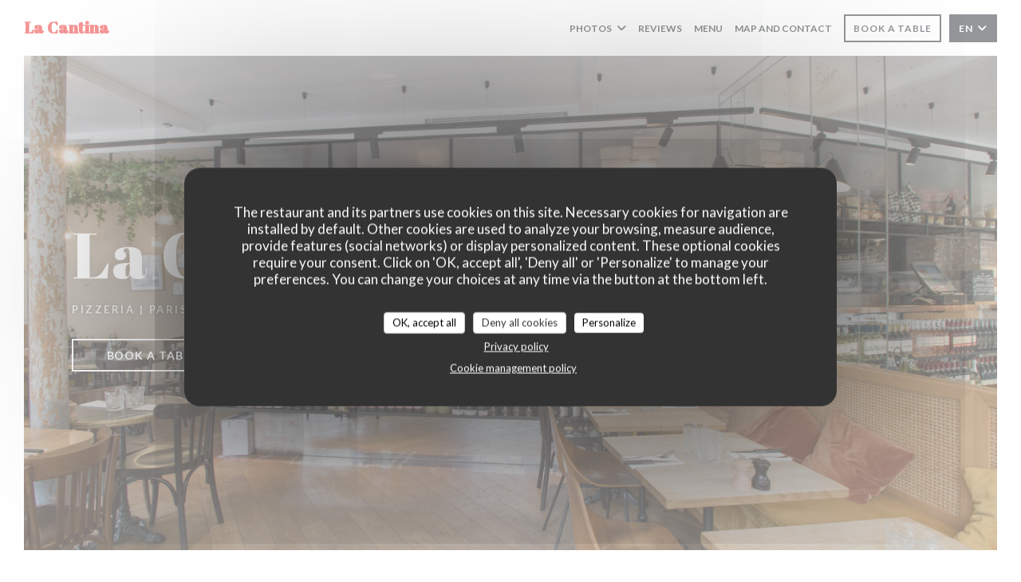

--- FILE ---
content_type: text/html; charset=UTF-8
request_url: https://www.restaurant-lacantina-paris.fr/en/
body_size: 14011
content:
<!DOCTYPE html>
<!--[if lt IE 7]>      <html class="no-js lt-ie9 lt-ie8 lt-ie7" lang="en"> <![endif]-->
<!--[if IE 7]>         <html class="no-js lt-ie9 lt-ie8" lang="en"> <![endif]-->
<!--[if IE 8]>         <html class="no-js lt-ie9" lang="en"> <![endif]-->
<!--[if gt IE 8]><!--> <html class="no-js" lang="en"> <!--<![endif]-->

<head>
	<!-- Meta -->
	<meta charset="utf-8">
	<meta http-equiv="X-UA-Compatible" content="IE=edge" />
	<meta name="viewport" content="width=device-width, initial-scale=1">
	<title>La Cantina / Pizzeria / Paris</title>

	<!-- Includes -->
	<meta name="description" content="Welcome to the offical website of La Cantina in Paris - Pizzeria, read
our customer reviews and book online - For 2 years, La Cantina
restaurant pizzeria wel..." />



<link rel="canonical" href="https://www.restaurant-lacantina-paris.fr/en/" />

<!-- Facebook Like and Google -->
<meta property="og:title" content="La Cantina / Pizzeria / Paris " />
<meta property="og:type" content="website" />
<meta property="og:url" content="http://www.restaurant-lacantina-paris.fr/en/" />
<meta property="og:image" content="https://ugc.zenchef.com/3/5/2/7/3/3/1/5/0/7/9/3/8/1561995537_409/b91e9800d38512ba3fb35427fce39fe4.website.jpg" />
<meta property="og:site_name" content="Zenchef" />
<meta property="fb:admins" content="685299127" />
<meta property="place:location:latitude" content="48.8393477" />
<meta property="place:location:longitude" content="2.2631292" />
<meta property="og:description" content="Welcome to the offical website of La Cantina in Paris - Pizzeria, read
our customer reviews and book online - For 2 years, La Cantina
restaurant pizzeria wel..." />



<script>
	window.restaurantId = 352733;
	window.lang = "en";
	window.API_URL = "//api.zenchef.com/api/v1/";
</script>

	<link rel="alternate" hreflang="x-default" href="https://www.restaurant-lacantina-paris.fr/" />
<link rel="alternate" hreflang="en" href="https://www.restaurant-lacantina-paris.fr/en/" />
    <link rel="alternate" hreflang="es" href="https://www.restaurant-lacantina-paris.fr/es/" />
    <link rel="alternate" hreflang="it" href="https://www.restaurant-lacantina-paris.fr/it/" />
    <link rel="alternate" hreflang="de" href="https://www.restaurant-lacantina-paris.fr/de/" />
    <link rel="alternate" hreflang="fr" href="https://www.restaurant-lacantina-paris.fr/" />
    <link rel="alternate" hreflang="pt" href="https://www.restaurant-lacantina-paris.fr/pt/" />
    <link rel="alternate" hreflang="ru" href="https://www.restaurant-lacantina-paris.fr/ru/" />
    <link rel="alternate" hreflang="cs" href="https://www.restaurant-lacantina-paris.fr/cs/" />
    <link rel="alternate" hreflang="ja" href="https://www.restaurant-lacantina-paris.fr/ja/" />
    <link rel="alternate" hreflang="zh" href="https://www.restaurant-lacantina-paris.fr/zh/" />
    <link rel="alternate" hreflang="nl" href="https://www.restaurant-lacantina-paris.fr/nl/" />
    <link rel="alternate" hreflang="el" href="https://www.restaurant-lacantina-paris.fr/el/" />
	<link rel="shortcut icon" href="https://ugc.zenchef.com/3/5/2/7/3/3/1/5/0/7/9/3/8/1563350378_312/1b1b224be8659d5d6a9b905a08a4cc37.thumb.png" />
	<!-- Preconnect to CDNs for faster resource loading -->
	<link rel="preconnect" href="https://cdnjs.cloudflare.com" crossorigin>
	<link rel="preconnect" href="https://fonts.googleapis.com" crossorigin>
	<link rel="preconnect" href="https://fonts.gstatic.com" crossorigin>

	<!-- Google Web Fonts -->
	
	<!-- Critical CSS Inline -->
	<style>
		/* Critical styles for above-the-fold content */
		body {margin: 0;}
        		.container {width: 100%; max-width: 1200px; margin: 0 auto;}
        	</style>

	<!-- Critical CSS -->
	<link rel="stylesheet" href="/css/globals/normalize.css">
	<link rel="stylesheet" href="/css/globals/accessibility.css">
	<link rel="stylesheet" href="/css/globals/16/ed2b2b/_default_/_default_/style.css">

	<!-- Non-critical CSS -->
	<link rel="stylesheet" href="//cdnjs.cloudflare.com/ajax/libs/fancybox/3.5.7/jquery.fancybox.min.css" media="print" onload="this.media='all'">
	<link rel="stylesheet" href="/css/globals/backdrop.css" media="print" onload="this.media='all'">
	<link rel="stylesheet" href="/css/globals/shift-away-subtle.css" media="print" onload="this.media='all'">
	<link rel="stylesheet" href="/css/globals/icomoon.css" media="print" onload="this.media='all'">
	<link rel="stylesheet" href="/css/globals/fontawesome.css" media="print" onload="this.media='all'">
			<link rel="stylesheet" href="/css/css_16/bootstrap.css" media="print" onload="this.media='all'">			<link rel="stylesheet" href="/css/globals/16/ed2b2b/_default_/_default_/nav.css" media="print" onload="this.media='all'">
	<link rel="stylesheet" href="/css/globals/16/ed2b2b/_default_/_default_/menus.css" media="print" onload="this.media='all'">
	<link rel="stylesheet" href="/css/css_16/ed2b2b/_default_/_default_/main.css?v=23" media="print" onload="this.media='all'">

	<!-- Fallback for browsers without JS -->
	<noscript>
		<link rel="stylesheet" href="//cdnjs.cloudflare.com/ajax/libs/fancybox/3.5.7/jquery.fancybox.min.css">
		<link rel="stylesheet" href="/css/globals/backdrop.css">
		<link rel="stylesheet" href="/css/globals/shift-away-subtle.css">
		<link rel="stylesheet" href="/css/globals/icomoon.css">
		<link rel="stylesheet" href="/css/globals/fontawesome.css">
		<link rel="stylesheet" href="/css/globals/16/ed2b2b/_default_/_default_/nav.css">
		<link rel="stylesheet" href="/css/globals/16/ed2b2b/_default_/_default_/menus.css">
		<link rel="stylesheet" href="/css/css_16/ed2b2b/_default_/_default_/main.css?v=23">
	</noscript>

	<style>
  </style>

  <style>
    .footer-1:nth-child(2) hr, {
    background-color: white;
}

.second{
    background-color: white;
}

#contentWrapper > div:nth-child(6) > div > div.footer-1:nth-child(2) hr, > div.text-description > p > a {
    color: black;
}

#contentWrapper > div:nth-child(6) > div > div.footer-1:nth-child(2) hr, > div.text-description > p > strong:nth-child(32) > a {
    color: black;
}

.text-bold {
    color: black;
}

.info:nth-child(1) {
    background-color: white;
    border: 2px solid black;
}

.day {
    color: black;
}

.info:nth-child(2) {
    background-color: white;
    border: 2px solid black;
}

.contact-wrap {
    background: white;
}

.s--contact > div > div > div > p > a {
    color: black;
}

.s--contact > div > div > div > a {
    color: black;
}

#contentWrapper > div:nth-child(6) > div > div.footer-1:nth-child(2) hr, > div.about-wrap.animate-box.fadeInUp.animated-fast {
    display: none;
}  </style>

	<!-- Widget URL -->
	<script>
		var hasNewBookingWidget = 1;
	</script>
</head>

<body class="current-page-home">
	<a href="#main-content" class="skip-link sr-only-focusable">Skip to main content</a>

	<!-- Header -->
	<nav class="nav " role="navigation" aria-label="Main navigation">
	<div class="homelink">
			<a class="no-logo" href="/en/" title="Home La Cantina">	
			La Cantina		</a>
	</div>
	<div class="nav-items-wrap ">
		<ul class="nav__items">
	<!-- Menu -->
	
	<!-- Gallery -->
			<li class="nav__item dropdown-wrap nav__item--gallery">
			<a title="Photos" href="/en/photos/">Photos <i class="fa fa-angle-down"></i></a>
			<ul class="dropdown">
									<li>
						<a href="/en/photos/#nos-plats"> Nos plats</a>
					</li>
									<li>
						<a href="/en/photos/#notre-restaurant"> Notre restaurant</a>
					</li>
				
									<li>
						<a href="/en/photos/#virtual-tour">Virtual tour</a>
					</li>
							</ul>
		</li>
	
	
	<!-- Reviews -->
			<li class="nav__item nav__item--reviews">
			<a title="Reviews" href="/en/reviews/">Reviews</a>
		</li>
	
	<!-- Events -->
	
	<!-- Press -->
	
	<!-- Restaurants -->
	
	<!-- Custom page -->
	
	<!-- Custom link -->
			<li class="nav__item custom-link">
			<a rel="nofollow" href="https://userdocs.zenchef.com/352733/nOl12HKUSzRjvne1JcEycL9u5nUbllJVkju0vuf9.pdf" rel="noreferer,noopener" target="_blank">
				Menu				<span class="sr-only"> ((opens in a new window))</span>
			</a>
		</li>
	
	<!-- Custom button -->
	
	<!-- Contact -->
	<li class="nav__item nav__item--contact">
		<a title="Map and Contact" href="/en/address-contact/">Map and Contact</a>
	</li>

	<!-- Language -->
	
	<!-- Buttons -->
	</ul>

		<div class="nav__buttons">
			<!-- Buttons -->
			<div class="buttons-wrap-header">
							<a
			class="btn btn--small btn--std btn--booking iframe--widget"
            data-zc-action="open">
						Book a table					</a>
	
				</div>

			<!-- Language -->
			<div class="dropdown-wrap drodown-wrap--lang btn btn--small btn--light">
	<span>
				EN		<i class="fa fa-angle-down"></i>
	</span>
	<ul class="dropdown">
					<li class="lang lang-es">
				<a href="/es/">
										ES				</a>
			</li>
					<li class="lang lang-it">
				<a href="/it/">
										IT				</a>
			</li>
					<li class="lang lang-de">
				<a href="/de/">
										DE				</a>
			</li>
					<li class="lang lang-fr">
				<a href="/">
										FR				</a>
			</li>
					<li class="lang lang-pt">
				<a href="/pt/">
										PT				</a>
			</li>
					<li class="lang lang-ru">
				<a href="/ru/">
										RU				</a>
			</li>
					<li class="lang lang-cs">
				<a href="/cs/">
										CS				</a>
			</li>
					<li class="lang lang-ja">
				<a href="/ja/">
										JA				</a>
			</li>
					<li class="lang lang-zh">
				<a href="/zh/">
										ZH				</a>
			</li>
					<li class="lang lang-nl">
				<a href="/nl/">
										NL				</a>
			</li>
					<li class="lang lang-el">
				<a href="/el/">
										EL				</a>
			</li>
			</ul>
</div>

			<!-- Toggle Menu -->
			<div class="burger-button" onclick="display_burger_menu()" role="button" tabindex="0" aria-label="Toggle menu" aria-expanded="false" aria-controls="burger-menu">
				<span class="burger-button__item"></span>
				<span class="burger-button__item"></span>
				<span class="burger-button__item"></span>
			</div>
		</div>
	</div>
</nav>

<!-- Burger Menu -->
<div class="burger-menu burger-menu--center" id="burger-menu" role="dialog" aria-modal="true" aria-label="Main navigation">
	<div class="burger-menu-items-wrap">
		<ul class="burger-menu__items">
			<!-- Menu -->
			
			<!-- Gallery -->
							<li class="burger-menu__item burger-menu__item--gallery dropdown-wrap">
					<span>
						<a class="burger-menu__dropdown-link" title="Photos" href="/en/photos/">Photos</a>
						<i class="fa fa-angle-down" onclick="display_burger_dropdown(this)" role="button" tabindex="0" aria-label="Expand submenu" aria-expanded="false"></i>
					</span>
					<ul class="dropdown">
													<li>
								<a onclick="remove_burger_menu()" href="/en/photos/#nos-plats"> Nos plats</a>
							</li>
													<li>
								<a onclick="remove_burger_menu()" href="/en/photos/#notre-restaurant"> Notre restaurant</a>
							</li>
						
													<li>
								<a onclick="remove_burger_menu()" href="/en/photos/#virtual-tour">Virtual tour</a>
							</li>
											</ul>
				</li>
				
			
			<!-- Reviews -->
							<li class="burger-menu__item burger-menu__item--reviews">
					<a title="Reviews" href="/en/reviews/">Reviews</a>
				</li>
			
			<!-- Events -->
			
			<!-- Press -->
			
			<!-- Restaurants -->
			
			<!-- Custom page -->
			
			<!-- Custom link -->
							<li class="burger-menu__item custom-link">
					<a rel="nofollow" href="https://userdocs.zenchef.com/352733/nOl12HKUSzRjvne1JcEycL9u5nUbllJVkju0vuf9.pdf" rel="noreferer,noopener" target="_blank">
						Menu						<span class="sr-only"> ((opens in a new window))</span>
					</a>
				</li>
			
			<!-- Custom button -->
			
			<!-- Contact -->
			<li class="burger-menu__item burger-menu__item--contact">
				<a title="Map and Contact" href="/en/address-contact/">Map and Contact</a>
			</li>
		</ul>

		<!-- Buttons -->
		<div class="buttons-wrap-header">
						<a
			class="btn btn--light btn--booking iframe--widget"
            data-zc-action="open">
						Book a table					</a>
	
			</div>

		<!-- Language -->
		<ul class="language-list">
			<li class="lang lang-es">
					<a class="btn-circle btn--small btn--ghost" href="/es/">
				ES			</a>
				</li>
			<li class="lang lang-it">
					<a class="btn-circle btn--small btn--ghost" href="/it/">
				IT			</a>
				</li>
			<li class="lang lang-de">
					<a class="btn-circle btn--small btn--ghost" href="/de/">
				DE			</a>
				</li>
			<li class="lang lang-fr">
					<a class="btn-circle btn--small btn--ghost" href="/">
				FR			</a>
				</li>
			<li class="lang lang-pt">
					<a class="btn-circle btn--small btn--ghost" href="/pt/">
				PT			</a>
				</li>
			<li class="lang lang-ru">
					<a class="btn-circle btn--small btn--ghost" href="/ru/">
				RU			</a>
				</li>
			<li class="lang lang-cs">
					<a class="btn-circle btn--small btn--ghost" href="/cs/">
				CS			</a>
				</li>
			<li class="lang lang-ja">
					<a class="btn-circle btn--small btn--ghost" href="/ja/">
				JA			</a>
				</li>
			<li class="lang lang-zh">
					<a class="btn-circle btn--small btn--ghost" href="/zh/">
				ZH			</a>
				</li>
			<li class="lang lang-nl">
					<a class="btn-circle btn--small btn--ghost" href="/nl/">
				NL			</a>
				</li>
			<li class="lang lang-el">
					<a class="btn-circle btn--small btn--ghost" href="/el/">
				EL			</a>
				</li>
	</ul>

		<!-- Social media -->
			</div>
</div>

<div class="hero-picture hero-picture--large" style="background-image: url('https://www.restaurant-lacantina-paris.fr/i/la-cantina/3/5/2/7/3/3/1/5/0/4/5/3/9/1563349807_478/ea4763330ca67ef6073fc0840c2fe7d4.small_original.jpg');" data-section="home" data-stellar-background-ratio="0.5">
	<div class="hero-picture__content">
		<h1 class="hero-picture__title">La Cantina</h1>
		<p class="hero-picture__caption">
			<span class="restaurant-ambiance">
				Pizzeria			</span>
			<span> | </span>
			<span class="restaurant-city">
				Paris			</span>
		</p>
		<div class="buttons-wrap">
							<a
			class="btn btn--light btn--booking iframe--widget"
            data-zc-action="open">
						Book a table					</a>
	
				</div>
	</div>
</div>

<span id="main-content" tabindex="-1"></span>
<section class="s--about grid grid-1-col template-about section-intro">
			<div class="second">
			<div class="about-wrap">
				<h2 class="heading-colored"> La Cantina</h2>
				<hr class="divider--small divider--color" />
				<div class="text-description text-center">
					For 2 years, <strong>La Cantina restaurant pizzeria</strong> welcomes you in the <strong>16th arrondissement</strong> of <strong>Paris</strong> to serve delicious <strong>pizzas</strong> to enjoy <strong>on the spot</strong> or <strong>take away</strong> and typical <strong>Italian</strong> <strong>dishes</strong> . <br><br> Our <a>restaurant</a> <strong> </strong> works only with <strong>fresh</strong> and <strong>seasonal products</strong> and offers <strong>pizzas</strong> made with a slow fermentation <strong>dough</strong> (48h minimum), allowing us to make a dough with much less yeast than usual and a light pizza at will. <br><br> All the products we offer are <strong>cooked to the minute</strong> : we do not pre-cook our ingredients to ensure more <strong>freshness</strong> and <strong>taste</strong> on your plates! <br><br> Come and <strong>enjoy</strong> a <strong>bistro atmosphere</strong> where you will be welcomed by friendly young women. <strong>The Cantina</strong> in <strong>Paris 16th</strong> offers you to change city and transports you to a <strong>bistro New York grocery store</strong> . <br><br> Contact the <strong>restaurant</strong> <strong>and pizzeria <a>La Cantina</a></strong> or come to <strong>eat</strong> on the run in the <strong>16th arrondissement</strong> of <strong>Paris</strong> , we welcome you from Monday to Sunday.						<div class="widget-html">
		<iframe src="https://www.google.com/maps/embed?pb=!4v1708073516565!6m8!1m7!1sCAoSLEFGMVFpcFB2QXdjVXBjdkk4VmlxVEh3WE1RT1NnZEp1UW5pcGIxdjBrT0pf!2m2!1d48.83944239!2d2.26327278!3f77.89!4f0!5f0.7820865974627469" width="600" height="450" style="border:0;" allowfullscreen="" loading="lazy" referrerpolicy="no-referrer-when-downgrade"></iframe>	</div>
				</div>
			</div>
		</div>
	
	</section>

<section id="template-about" class="s--useful-infos_opening-hours grid grid-2-col">
			<div class="info useful-infos-wrap">
			<h2 class="heading-colored">General information</h2>
			<hr class="divider--small divider--color" />
			
	<div class="useful-infos  ">
					<div class="useful-infos__item">
				<h4>Cuisine</h4>
				<p>Italian</p>
			</div>
		
					<div class="useful-infos__item">
				<h4>Business type</h4>
				<p>Pizzeria, Italian Restaurant</p>
			</div>
		
		
					<div class="useful-infos__item">
				<h4>Payment methods</h4>
				<p>Restaurant Ticket , Eurocard/Mastercard, Cash, Visa, Debit Card</p>
			</div>
			</div>
		</div>
	
	<div class="info opening-hours-wrap">
		<h2 class="heading-colored">Opening hours</h2>
		<hr class="divider--small divider--color" />
		
	<div class="opening-hours-wrap">
		<div class="opening-hours flex-row-wrap">
							<div class="day-wrap">
					<h4 class="day">
						<span>Mon</span> - <span>Sun</span>					</h4>
					<p class="hours">
						<span class="hour">12:00 - 14:30 </span><span class="hours__separator">•</span><span class="hour"> 19:00 - 22:30</span>					</p>
				</div>
					</div>
			</div>

<!-- <div class="opening-hours ">
							<div class="day-wrap day1">
					<h4 class="day">Monday</h4>
											<div class="hours">
							<p class="hour">12:00 - 14:30</p>
							<p class="hour">19:00 - 22:30</p>
						</div>
									</div>
						<div class="day-wrap day2">
					<h4 class="day">Tuesday</h4>
											<div class="hours">
							<p class="hour">12:00 - 14:30</p>
							<p class="hour">19:00 - 22:30</p>
						</div>
									</div>
						<div class="day-wrap day3">
					<h4 class="day">Wednesday</h4>
											<div class="hours">
							<p class="hour">12:00 - 14:30</p>
							<p class="hour">19:00 - 22:30</p>
						</div>
									</div>
						<div class="day-wrap day4">
					<h4 class="day">Thursday</h4>
											<div class="hours">
							<p class="hour">12:00 - 14:30</p>
							<p class="hour">19:00 - 22:30</p>
						</div>
									</div>
						<div class="day-wrap day5">
					<h4 class="day">Friday</h4>
											<div class="hours">
							<p class="hour">12:00 - 14:30</p>
							<p class="hour">19:00 - 22:30</p>
						</div>
									</div>
						<div class="day-wrap day6">
					<h4 class="day">Saturday</h4>
											<div class="hours">
							<p class="hour">12:00 - 14:30</p>
							<p class="hour">19:00 - 22:30</p>
						</div>
									</div>
						<div class="day-wrap day0">
					<h4 class="day">Sunday</h4>
											<div class="hours">
							<p class="hour">12:00 - 14:30</p>
							<p class="hour">19:00 - 22:30</p>
						</div>
									</div>
			</div>
 -->
	</div>
</section>

		<section class="s--contact">
			<div class="contact-wrap">
				<h3 class="heading-colored">Map and Contact</h3>
				<hr class="divider--small divider--color" />
				<a class="restaurant-address" href="https://www.google.com/maps/dir/?api=1&destination=La+Cantina+11+rue+Claude+terrasse++75016+Paris+fr" target="_blank" rel="noreferer,noopener">
	11 rue Claude terrasse		75016 Paris	<span class="sr-only"> ((opens in a new window))</span>
</a>
				<a class="restaurant-phone" href="tel:0145258069">01 45 25 80 69</a>                
				<!-- Social media -->
							</div>
		</section>

		<section class="s--contact_newsletter">
			<!-- Rewards -->
			<div class="footer-1 rewards_buttons-wrap">
				<h3 class="heading-colored">Contact us</h3>
				<hr class="divider--small divider--color">
				<div class="buttons-wrap text-center">
								<a
			class="btn btn--light btn--booking iframe--widget"
            data-zc-action="open">
						Book a table					</a>
	
					</div>
							</div>

			<!-- Newsletter -->
			<div class="footer-1 newsletter-wrap">
				<div class="newsletter-wrap">
	<h3 class="reveal-1 heading-colored">
		Stay updated		<a href="/en/legal-notices/" rel="nofollow" target="_blank">*</a>
	</h3>

	<p class="newsletter__caption caption reveal-2">Subscribe to our newsletter to receive personalized communications and marketing offers by email from us.</p>

	<hr class="divider--small divider--color" />
	<div class="buttons-wrap text--center reveal-3">
		<a data-fancybox data-type="iframe" href="//nl.zenchef.com/optin-form.php?rpid=rpid_BQ7D6DY5&lang=en" class="btn btn--light btn--newsletter" target="_blank">
			Subscribe		</a>
	</div>
</div>			</div>
		</section>

		<footer class="footer__text">
			<p class="footer__copyright">
	&copy; 2026 La Cantina — Restaurant website created by 	<a href="https://www.zenchef.com/" rel="noopener" target="_blank" class="zcf-link">Zenchef<span class="sr-only"> ((opens in a new window))</span></a>
</p>
			<p class="footer__links">
    	<a class="separator-tiny" href="/en/legal-notices/" rel="nofollow" target="_blank">Disclaimer<span class="sr-only"> ((opens in a new window))</span></a>
	<a class="separator-tiny" href="https://bookings.zenchef.com/gtc?rid=352733&host=www.restaurant-lacantina-paris.fr" rel="nofollow" target="_blank">TERMS OF USE<span class="sr-only"> ((opens in a new window))</span></a>
	<a class="separator-tiny" href="/en/privacy-policy/" rel="nofollow" target="_blank">Personal data protection policy<span class="sr-only"> ((opens in a new window))</span></a>
	<a class="separator-tiny" href="/en/cookie-policy/" rel="nofollow" target="_blank">Cookies policy<span class="sr-only"> ((opens in a new window))</span></a>
</p>
		</footer>

		<div id="scroll-top">
			<a href="#"><i class="fas fa-arrow-up"></i></a>
		</div>

		<!-- Loader -->
<div class="loader-wrap loader-wrap--">
	<div class="loader">
		<div class="homelink">
			<a class="no-logo" href="/en/" title="Home La Cantina">	
			La Cantina		</a>
	</div>	</div>
</div>
<!-- JS -->
<script>
	var template = '16';
	var templateIdForWidget = '16';
</script>
<script src="//ajax.googleapis.com/ajax/libs/jquery/3.4.1/jquery.min.js"></script>
<script src="/js/libs/jquery.form.js?v=23"></script>
<script src="/js/libs/jquery.validate.js?v=23"></script>
<script src="/js/libs/jquery.validate.ajax.js?v=23"></script>
<!-- <script src="/js/libs/modernizr-3.6.0.min.js?v=23"></script> -->
<script src="//cdnjs.cloudflare.com/ajax/libs/fancybox/3.5.7/jquery.fancybox.min.js"></script>
<script src="/js/libs/popper.min.js?v=23"></script>
<script src="/js/libs/tippy-bundle.iife.min.js?v=23"></script>

<script src="/js/globals/script.js?v=23"></script>
<script src="/js/globals/getRestoIdKonamiCode.js?v=23"></script>

	<script src="/js/js_16/main.js?v=23"></script>


	<!-- <script src="/js/js_16/jquery.waypoints.min.js?v=23"></script> -->


<!-- Includes -->
<div id="modal-contact" class="modal" style="display: none; max-width: 500px;">
	<h3>You want to contact us ? <br />
Fill in the form below!</h3>
	<form name="contact-form" class="form" id="contact-form" action="#" novalidate="novalidate">
	<input type="hidden" name="restaurant_public_id" id="restaurant_public_id" value="rpid_BQ7D6DY5">
	<input type="hidden" name="lang" id="lang" value="en">
	<input type="hidden" name="token" id="token" value="1156fce3e24f19836357aa78e6fc4c75">

	<div class="input--small">
		<input type="text" name="firstname" id="firstname" value="" placeholder="Firstname *" aria-label="Firstname" autocomplete="given-name" required="required" aria-required="true" title="This field cannot be empty">
	</div>

	<div class="input--small">
		<input type="text" name="lastname" id="lastname" value="" placeholder="Lastname *" aria-label="Lastname" autocomplete="family-name" required="required" aria-required="true" title="This field cannot be empty">
	</div>

	<div class="input--small">
		<input type="email" name="email" id="email" value="" placeholder="Your email address *" aria-label="Your email address" autocomplete="email" required="required" aria-required="true" title="This field cannot be empty" data-msg-email="Please enter a valid email">
	</div>

	<div class="input--small">
		<input type="text" name="phone" id="phone" value="" placeholder="Phone Number *" aria-label="Phone Number" autocomplete="tel" required="required" aria-required="true" title="This field cannot be empty">
	</div>

	<div class="input--full">
		<textarea name="message" id="message" placeholder="Message" aria-label="Message" rows="6"></textarea>
	</div>
        <div class="input--full" style="font-size:10px !important;">
        In accordance with data protection regulations, you have the right to opt out of marketing communications. UK residents can register with the Telephone Preference Service at <a href="https://www.tpsonline.org.uk" target="_blank" rel="noopener noreferrer">tpsonline.org.uk</a>. US residents can register at <a href="https://www.donotcall.gov" target="_blank" rel="noopener noreferrer">donotcall.gov</a>. For more information about how we process your data, please see our <a href="/en/privacy-policy/" target="_blank">privacy policy</a>.    </div>
    
	<input class="btn btn--std input--full" type="submit" id="send" value="Send">

	<div class="step2 hidden">
		<strong>Thank you! </strong>We have received your message. We will get back to you as soon as possible.<br>For any reservation request, click directly on the Book button.	</div>
</form>
</div>    <script id="restaurantJsonLd" type="application/ld+json">
{
    "@context":"https://schema.googleapis.com"
    ,"@type":"Restaurant"
    ,"@id":"https://www.restaurant-lacantina-paris.fr"
    ,"image":"https://ugc.zenchef.com/3/5/2/7/3/3/1/5/0/7/9/3/8/1561995537_409/b91e9800d38512ba3fb35427fce39fe4.website.jpg"
    ,"name":"La Cantina"
    ,"address":{
        "@type":"PostalAddress",
        "addressLocality":"Paris",
        "postalCode":"75016",
        "streetAddress":"11 rue Claude terrasse",
        "addressCountry":"FR",
        "addressRegion":"Paris"
    }
    ,"priceRange":"€"
    ,"servesCuisine":["Italian"]    ,"telephone":"0145258069"
    ,"url":"https://www.restaurant-lacantina-paris.fr"
    ,"geo":{
        "@type":"GeoCoordinates",
        "latitude":"48.8393477",
        "longitude":"2.2631292"
    }
        ,"logo":"https://ugc.zenchef.com/3/5/2/7/3/3/1/5/0/7/9/3/8/1561995537_409/b91e9800d38512ba3fb35427fce39fe4.website.jpg"
    
        ,"potentialAction":[
    {
        "@type":"ReserveAction",
        "target":{
            "@type":"EntryPoint",
            "urlTemplate":"https://www.restaurant-lacantina-paris.fr/en/book-a-table/?lang=en&rid=352733",
            "inLanguage":"en",
            "actionPlatform":[
                "http://schema.org/MobileWebPlatform",
                "http://schema.org/DesktopWebPlatform",
                "http://schema.org/IOSPlatform",
                "http://schema.org/AndroidPlatform"
            ]
        },
        "result":{
            "@type":"FoodEstablishmentReservation",
            "name":"Book a table"
        }
    }
    ]
    
        ,"aggregateRating": {
        "@type": "AggregateRating",
	    "worstRating": "0",
	    "bestRating": "5",
	    "ratingValue": "4.7",
	    "ratingCount": "851"
	}
	
        ,"acceptsReservations" : "yes"
    
    ,"hasMenu":"https://www.restaurant-lacantina-paris.fr/en/menus/"

        ,"description":"Welcome to the offical website of La Cantina in Paris - Pizzeria, read\nour customer reviews and book online - For 2 years, La Cantina\nrestaurant pizzeria wel..."    
    
    
        ,"openingHoursSpecification":[
        
                        {
                            "@type":"OpeningHoursSpecification",
                            "dayOfWeek":[
                                "Monday"
                            ],
                            "opens":"12:00",
                            "closes":"14:30"
                        }
                        , 
                        {
                            "@type":"OpeningHoursSpecification",
                            "dayOfWeek":[
                                "Monday"
                            ],
                            "opens":"19:00",
                            "closes":"22:30"
                        }
                        , 
                        {
                            "@type":"OpeningHoursSpecification",
                            "dayOfWeek":[
                                "Tuesday"
                            ],
                            "opens":"12:00",
                            "closes":"14:30"
                        }
                        , 
                        {
                            "@type":"OpeningHoursSpecification",
                            "dayOfWeek":[
                                "Tuesday"
                            ],
                            "opens":"19:00",
                            "closes":"22:30"
                        }
                        , 
                        {
                            "@type":"OpeningHoursSpecification",
                            "dayOfWeek":[
                                "Wednesday"
                            ],
                            "opens":"12:00",
                            "closes":"14:30"
                        }
                        , 
                        {
                            "@type":"OpeningHoursSpecification",
                            "dayOfWeek":[
                                "Wednesday"
                            ],
                            "opens":"19:00",
                            "closes":"22:30"
                        }
                        , 
                        {
                            "@type":"OpeningHoursSpecification",
                            "dayOfWeek":[
                                "Thursday"
                            ],
                            "opens":"12:00",
                            "closes":"14:30"
                        }
                        , 
                        {
                            "@type":"OpeningHoursSpecification",
                            "dayOfWeek":[
                                "Thursday"
                            ],
                            "opens":"19:00",
                            "closes":"22:30"
                        }
                        , 
                        {
                            "@type":"OpeningHoursSpecification",
                            "dayOfWeek":[
                                "Friday"
                            ],
                            "opens":"12:00",
                            "closes":"14:30"
                        }
                        , 
                        {
                            "@type":"OpeningHoursSpecification",
                            "dayOfWeek":[
                                "Friday"
                            ],
                            "opens":"19:00",
                            "closes":"22:30"
                        }
                        , 
                        {
                            "@type":"OpeningHoursSpecification",
                            "dayOfWeek":[
                                "Saturday"
                            ],
                            "opens":"12:00",
                            "closes":"14:30"
                        }
                        , 
                        {
                            "@type":"OpeningHoursSpecification",
                            "dayOfWeek":[
                                "Saturday"
                            ],
                            "opens":"19:00",
                            "closes":"22:30"
                        }
                        , 
                        {
                            "@type":"OpeningHoursSpecification",
                            "dayOfWeek":[
                                "Sunday"
                            ],
                            "opens":"12:00",
                            "closes":"14:30"
                        }
                        , 
                        {
                            "@type":"OpeningHoursSpecification",
                            "dayOfWeek":[
                                "Sunday"
                            ],
                            "opens":"19:00",
                            "closes":"22:30"
                        }
                            ]
	
    
    
    
    }
</script><script src="/js/libs/tarteaucitron/tarteaucitron.js?v=3"></script>
<style>
    /* Hide tarteaucitron button icons */
    #tarteaucitronRoot .tarteaucitronCheck::before,
    #tarteaucitronRoot .tarteaucitronCross::before,
    #tarteaucitronRoot .tarteaucitronPlus::before {
        display: none !important;
    }
    
    /* Remove text shadow from Allow/Deny buttons */
    #tarteaucitronRoot .tarteaucitronAllow,
    #tarteaucitronRoot .tarteaucitronDeny {
        text-shadow: none !important;
    }
    
    /* Replace icon with Cookies button */
    #tarteaucitronIcon #tarteaucitronManager {
        background: #333;
        border-radius: 4px !important;
        padding: 10px 20px !important;
    }
    
    #tarteaucitronIcon #tarteaucitronManager img {
        display: none !important;
    }
    
    #tarteaucitronIcon #tarteaucitronManager:after {
        content: "🍪";
        color: #fff;
        font-size: 20px !important;
        line-height: 1;
    }
    
    #tarteaucitronIcon #tarteaucitronManager:hover {
        background: #555;
    }
    
    /* Change button colors to neutral (no red/green) */
    #tarteaucitronRoot .tarteaucitronAllow,
    #tarteaucitronRoot .tarteaucitronDeny {
        background-color: #ffffff !important;
        color: #333333 !important;
        border: 1px solid #cccccc !important;
    }
    
    #tarteaucitronRoot .tarteaucitronAllow:hover,
    #tarteaucitronRoot .tarteaucitronDeny:hover {
        background-color: #f5f5f5 !important;
    }
    
    /* Visual feedback for selected state - change background color */
    #tarteaucitronRoot .tarteaucitronIsAllowed .tarteaucitronAllow {
        background-color: #4a90e2 !important;
        color: #ffffff !important;
        border-color: #4a90e2 !important;
    }
    
    #tarteaucitronRoot .tarteaucitronIsDenied .tarteaucitronDeny {
        background-color: #7a7a7a !important;
        color: #ffffff !important;
        border-color: #7a7a7a !important;
    }
    
    /* Reduce font size for disclaimer paragraph */
    #tarteaucitronInfo {
        font-size: 13px !important;
        line-height: 1.4 !important;
    }
    
    /* Also apply neutral colors to Accept All/Deny All buttons */
    #tarteaucitronRoot #tarteaucitronAllAllowed,
    #tarteaucitronRoot #tarteaucitronAllDenied,
    #tarteaucitronRoot .tarteaucitronCTAButton {
        background-color: #ffffff !important;
        color: #333333 !important;
        border: 1px solid #cccccc !important;
    }
    
    #tarteaucitronRoot #tarteaucitronAllAllowed:hover,
    #tarteaucitronRoot #tarteaucitronAllDenied:hover,
    #tarteaucitronRoot .tarteaucitronCTAButton:hover {
        background-color: #f5f5f5 !important;
    }
    
    /* When Accept All is clicked */
    #tarteaucitronRoot #tarteaucitronAllAllowed:active,
    #tarteaucitronRoot #tarteaucitronAllAllowed:focus {
        background-color: #4a90e2 !important;
        color: #ffffff !important;
    }
    
    /* When Deny All is clicked */
    #tarteaucitronRoot #tarteaucitronAllDenied:active,
    #tarteaucitronRoot #tarteaucitronAllDenied:focus {
        background-color: #7a7a7a !important;
        color: #ffffff !important;
    }
    
    /* Style cookie policy and privacy policy as white text links */
    #tarteaucitron #tarteaucitronCookiePolicyUrlDialog,
    #tarteaucitron #tarteaucitronPrivacyUrlDialog {
        background: transparent !important;
        color: #fff !important;
        font-size: 13px !important;
        margin-bottom: 3px !important;
        margin-left: 7px !important;
        padding: 0 !important;
        border: 0 !important;
        border-radius: 0 !important;
        display: inline-block !important;
        line-height: normal !important;
        font-family: inherit !important;
        font-weight: normal !important;
        text-align: center !important;
        vertical-align: baseline !important;
        cursor: pointer !important;
        text-decoration: underline !important;
    }
    
    #tarteaucitron #tarteaucitronCookiePolicyUrlDialog:hover,
    #tarteaucitron #tarteaucitronPrivacyUrlDialog:hover {
        text-decoration: none !important;
    }
    
    /* For the ones in the alert banner */
    #tarteaucitronAlertBig #tarteaucitronCookiePolicyUrl,
    #tarteaucitronAlertBig #tarteaucitronPrivacyUrl {
        background: transparent !important;
        color: #fff !important;
        font-size: 13px !important;
        margin-bottom: 3px !important;
        margin-left: 7px !important;
        padding: 0 !important;
        display: inline-block !important;
        cursor: pointer !important;
        text-decoration: underline !important;
        border: 0 !important;
    }
    
    #tarteaucitronAlertBig #tarteaucitronCookiePolicyUrl:hover,
    #tarteaucitronAlertBig #tarteaucitronPrivacyUrl:hover {
        text-decoration: none !important;
    }
    
    /* Change font size from 16px to 13px for all these buttons */
    #tarteaucitronAlertBig #tarteaucitronCloseAlert,
    #tarteaucitronAlertBig #tarteaucitronPersonalize,
    #tarteaucitronAlertBig #tarteaucitronPersonalize2,
    .tarteaucitronCTAButton,
    #tarteaucitronRoot .tarteaucitronDeny,
    #tarteaucitronRoot .tarteaucitronAllow {
        font-size: 13px !important;
    }
    
    /* Ensure consistent border radius for action buttons only */
    #tarteaucitronAlertBig #tarteaucitronCloseAlert {
        border-radius: 4px !important;
    }
</style>
<script>
    // Define Waze embed service
    tarteaucitron.services = tarteaucitron.services || {};
    tarteaucitron.services.wazeembed = {
        "key": "wazeembed",
        "type": "api",
        "name": "Waze Map (Google)",
        "uri": "https://www.waze.com/legal/privacy",
        "needConsent": true,
        "cookies": ['NID', 'SID', 'HSID', 'APISID', 'SAPISID', '1P_JAR'],
        "js": function () {
            "use strict";
            tarteaucitron.fallback(['wazeembed'], function (x) {
                var frame_title = tarteaucitron.getElemAttr(x, "title") || 'Waze map iframe',
                    width = tarteaucitron.getElemAttr(x, "data-width") || '100%',
                    height = tarteaucitron.getElemAttr(x, "data-height") || '400',
                    url = tarteaucitron.getElemAttr(x, "data-url");

                return '<iframe title="' + frame_title + '" src="' + url + '" width="' + width + '" height="' + height + '" style="border: 0; width: 100%;" allowfullscreen></iframe>';
            });
        },
        "fallback": function () {
            "use strict";
            var id = 'wazeembed';
            tarteaucitron.fallback(['wazeembed'], function (elem) {
                elem.style.width = '100%';
                elem.style.height = '400px';
                return tarteaucitron.engage(id);
            });
        }
    };

    $(document).ready(function() {
        //Facebook
        (tarteaucitron.job = tarteaucitron.job || []).push('facebook');

        //Twitter
        (tarteaucitron.job = tarteaucitron.job || []).push('twitter');

        //Google jsAPI
        (tarteaucitron.job = tarteaucitron.job || []).push('jsapi');
        
        //Waze Maps
        (tarteaucitron.job = tarteaucitron.job || []).push('wazeembed');

        
        
        
        tarteaucitron.init({
            "hashtag": "#tarteaucitron",
            "highPrivacy": true,
            "orientation": "middle",
            "adblocker": false,
            "showAlertSmall": false,
            "cookieslist": true,
            "removeCredit": true,
            "mandatory": true,
            "mandatoryCta": false,
            "iconPosition": "BottomLeft",
            "googleConsentMode": true,
            "showDetailsOnClick": false,
            "privacyUrl": "/en/privacy-policy/",
            "cookiePolicyUrl": "/en/cookie-policy/",
        });

    });
</script>
<!-- Zenchef Widget SDK -->
<script>;(function (d, s, id) {const el = d.getElementsByTagName(s)[0]; if (d.getElementById(id) || el.parentNode == null) {return;} var js = d.createElement(s);  js.id = id; js.async = true; js.src = 'https://sdk.zenchef.com/v1/sdk.min.js';  el.parentNode.insertBefore(js, el); })(document, 'script', 'zenchef-sdk')</script>
<div
        class="zc-widget-config"
        data-restaurant="352733"
        data-lang="en"
></div>
	</body>
</html>

